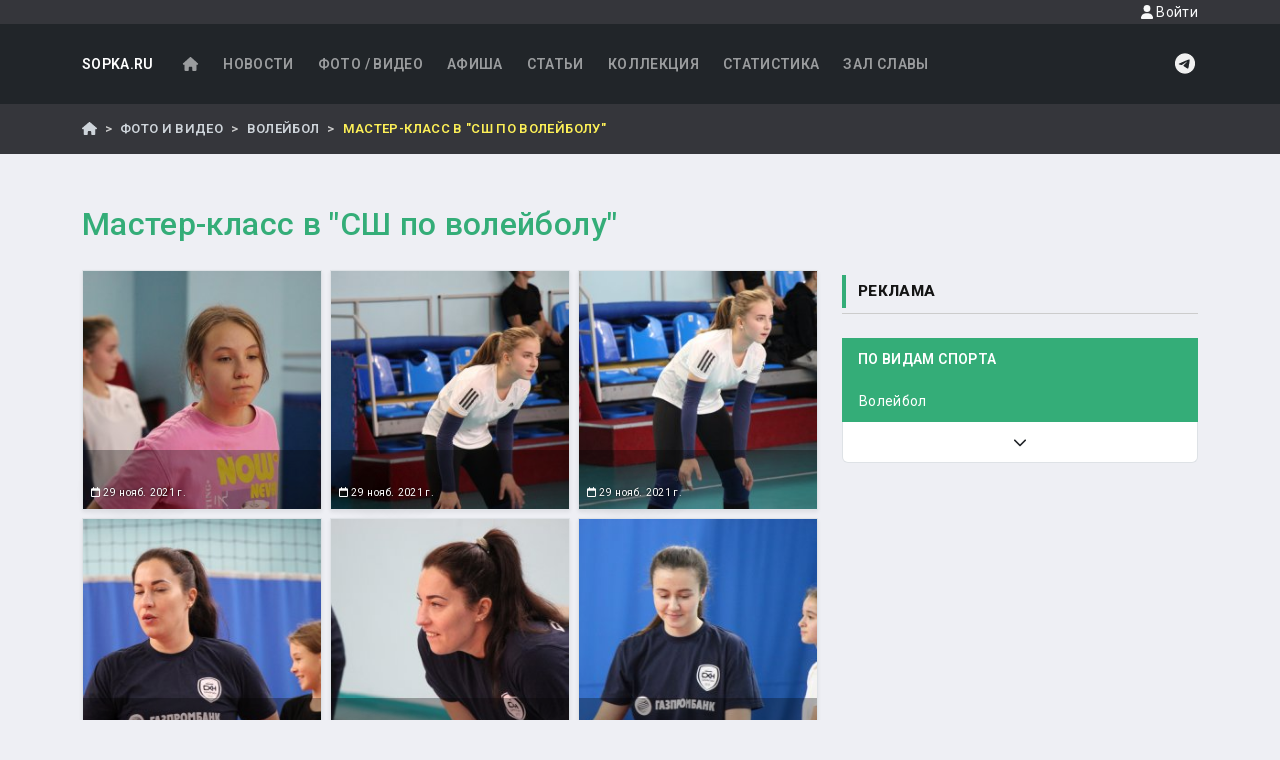

--- FILE ---
content_type: text/html; charset=UTF-8
request_url: https://sport.sopka.ru/gallery/volleyball/1141?page=4
body_size: 6623
content:
<!DOCTYPE html>
    <!--[if IE 8 ]><html class="ie8" lang="ru"><![endif]-->
    <!--[if IE 9 ]><html class="ie9" lang="ru"><![endif]-->
    <!--[if (gte IE 10)|!(IE)]><!--><html xmlns="http://www.w3.org/1999/xhtml" lang="ru-RU"><!--<![endif]-->
<html>
    <head>
        <meta charset="UTF-8">
        <title>Альбом "Мастер-класс в &quot;СШ по волейболу&quot;"</title>
        <meta name="viewport" content="width=device-width, initial-scale=1, maximum-scale=1" />
        <META name="KEYWORDS" content="спорт, футбол, горные лыжи, каратэ, самбо, дзюдо, тхэквондо, киокушинкай, таэквондо, wtf, itf, shotokan, сетокан, айкидо, сноуборд, локомотив, нефтяник, фаворит, ундо, единоборства, сахалин, курилы, курильские острова, дальний восток, дв">                    
        <META name="DESCRIPTION" content="Сопка.RU - все о сахалинском спорте">                
        <!-- Yandex.RTB -->
<script>window.yaContextCb=window.yaContextCb||[]</script>
<script src="https://yandex.ru/ads/system/context.js" async></script>
                    <link rel="stylesheet" href="/build/77.f3264dca.css"><link rel="stylesheet" href="/build/app.ce060332.css">
            
            <script src="https://api-maps.yandex.ru/2.1/?apikey=05ccb72b-7922-425a-94c8-b428cd8c08a8&lang=ru_RU" type="text/javascript">
            </script>
                        <link rel="preconnect" href="https://fonts.googleapis.com">
            <link rel="preconnect" href="https://fonts.gstatic.com" crossorigin>
            <link href="https://fonts.googleapis.com/css2?family=Roboto:ital,wght@0,100..900;1,100..900&display=swap" rel="stylesheet">
                        
                
            <meta property="og:url"         content="https://sport.sopka.ru/gallery/volleyball/1141?page=4" />
    <meta property="og:type"        content="article" />
    <meta property="og:title"       content="Альбом &laquo;Мастер-класс в &quot;СШ по волейболу&quot;&raquo;" />
    <meta property="og:description" content="Мастер-класс в "СШ по волейболу"" />
                            <meta property="og:image"  content="/photos/2021/2977932fa9c0bd335603a29dabc00df3.jpg" />
        <meta property="og:article.tag"  content="Волейбол" />
    <meta property="fb:app_id"  content="1714793022116773" />
    </head>
    <body class="d-flex flex-column min-vh-100">
        <a id="top"></a>
        <header id="header" class="bg-dark">
            
            <div class="d-flex justify-content-end navbar-header">
                <div class="container">
                    <a href="#" class="nav-link modal-show d-block small text-light float-end" 
                                    data-toggle="modal" 
                                    data-target="#loginModal"
                                    data-src="/login/form">
                                    <i class="fas fa-user"></i> Войти
                                </a>                </div>
            </div>
            <div class="container">            
                <nav class="navbar navbar-expand-lg navbar-dark">
    <a class="navbar-brand" href="/">SOPKA.RU</a>
    <button class="navbar-toggler" type="button" 
            data-bs-toggle="collapse" 
            data-bs-target="#mainNavbar"
            aria-expanded="false" 
            aria-label="Toggle navigation">
        <span class="navbar-toggler-icon"></span>
    </button>
    <div class="collapse navbar-collapse " id="mainNavbar">
    
                <ul class="navbar-nav me-auto mb-2 mb-lg-0">
            <li class="nav-item">
                <a href="/" class="nav-link">
                    <i class="fas fa-home fa-fw"></i>
                </a>
            </li>
            <li class="nav-item">
                <a href="/news" class="nav-link">
                    Новости
                </a>
            </li>
            <li class="nav-item">
                <a href="/gallery" class="nav-link">
                    Фото / Видео
                </a>
            </li>
            <li class="nav-item">
                <a href="/calendar" class="nav-link">
                    Афиша
                </a>
            </li>
            <li class="nav-item">
                <a href="/articles" class="nav-link">
                    Статьи
                </a>
            </li>
            <li class="nav-item">
                <a href="/collection" class="nav-link">
                    Коллекция
                </a>
            </li>
            <li class="nav-item">
                <a href="/statistics" class="nav-link">
                    Статистика
                </a>
            </li>
            <li class="nav-item">
                <a href="/glory" class="nav-link">
                    Зал славы
                </a>
            </li>
            
        </ul>



        
        <a href="https://t.me/sopkaru" class="d-inline-block icon-light" >
            <i class="fab fa-telegram fa-fw fa-xl"></i>
        </a>  
    </div>
</nav>
            </div>
        </header>
        <div class="breadcrumbs-wrapper mb-4">
            <div class="container py-0">
                    <nav aria-label="breadcrumb">
        <ol class="breadcrumb">
            <li class="breadcrumb-item">
                <a href="/"><i class="fas fa-home"></i></a>
            </li>
            <li class="breadcrumb-item">
                <a href="/gallery">
                    Фото и Видео
                </a>
            </li>
            <li class="breadcrumb-item">
                <a href="/gallery/volleyball">Волейбол</a>
            </li>
            <li class="breadcrumb-item active">Мастер-класс в &quot;СШ по волейболу&quot;</li>
        </ol>
    </nav>
            </div>
        </div>
        <div class="container  overflow-auto">
                        
            <div class="row">
                                
                <div class="col">    
                                        <h1 class="mb-4"></h1>
                    <div class="row">
                        <div class="col">
                                <h2 class='h2 text-primary mb-4'>Мастер-класс в &quot;СШ по волейболу&quot;</h2>
    <div class="row">
        <div class="col-md-8">
            <div class="row row-cols-1 row-cols-md-3 g-2 gallery" id="gallery">
                                                                                                    
                    
                    

<div class="col">
    <div data-vid="5" class="card shadow-sm view overlay zoom border">
                    <img src="https://sport.sopka.ru/media/cache/sq_thumb/photos/2021/6140c97de96a7d8e399e14aa8dfbb7e5.jpg"
                class="card-img" alt="">
                <a href="/gallery/volleyball/1141/57247?page=4" title="" class="text-white stretched-link">
            <div class="card-img-overlay p-2 d-flex flex-column justify-content-end">
                <h6 class='title mb-0'></h6>
                <div class='float-end small'>
                    <i class="far fa-calendar"></i> 
                    29 нояб. 2021 г.
                </div>
            </div>
        </a>
    </div>
</div>                                                                                                    
                    
                    

<div class="col">
    <div data-vid="5" class="card shadow-sm view overlay zoom border">
                    <img src="https://sport.sopka.ru/media/cache/sq_thumb/photos/2021/ad3d424ec34616f7133959f8fc3b880a.jpg"
                class="card-img" alt="">
                <a href="/gallery/volleyball/1141/57248?page=4" title="" class="text-white stretched-link">
            <div class="card-img-overlay p-2 d-flex flex-column justify-content-end">
                <h6 class='title mb-0'></h6>
                <div class='float-end small'>
                    <i class="far fa-calendar"></i> 
                    29 нояб. 2021 г.
                </div>
            </div>
        </a>
    </div>
</div>                                                                                                    
                    
                    

<div class="col">
    <div data-vid="5" class="card shadow-sm view overlay zoom border">
                    <img src="https://sport.sopka.ru/media/cache/sq_thumb/photos/2021/307b61477f17384408c4ff8085afafbd.jpg"
                class="card-img" alt="">
                <a href="/gallery/volleyball/1141/57249?page=4" title="" class="text-white stretched-link">
            <div class="card-img-overlay p-2 d-flex flex-column justify-content-end">
                <h6 class='title mb-0'></h6>
                <div class='float-end small'>
                    <i class="far fa-calendar"></i> 
                    29 нояб. 2021 г.
                </div>
            </div>
        </a>
    </div>
</div>                                                                                                    
                    
                    

<div class="col">
    <div data-vid="5" class="card shadow-sm view overlay zoom border">
                    <img src="https://sport.sopka.ru/media/cache/sq_thumb/photos/2021/f3ed96298a2ae3d7a569591902f60100.jpg"
                class="card-img" alt="">
                <a href="/gallery/volleyball/1141/57250?page=4" title="" class="text-white stretched-link">
            <div class="card-img-overlay p-2 d-flex flex-column justify-content-end">
                <h6 class='title mb-0'></h6>
                <div class='float-end small'>
                    <i class="far fa-calendar"></i> 
                    29 нояб. 2021 г.
                </div>
            </div>
        </a>
    </div>
</div>                                                                                                    
                    
                    

<div class="col">
    <div data-vid="5" class="card shadow-sm view overlay zoom border">
                    <img src="https://sport.sopka.ru/media/cache/sq_thumb/photos/2021/5167610dfc9d8b1e7affa41173bc7cd7.jpg"
                class="card-img" alt="">
                <a href="/gallery/volleyball/1141/57244?page=4" title="" class="text-white stretched-link">
            <div class="card-img-overlay p-2 d-flex flex-column justify-content-end">
                <h6 class='title mb-0'></h6>
                <div class='float-end small'>
                    <i class="far fa-calendar"></i> 
                    29 нояб. 2021 г.
                </div>
            </div>
        </a>
    </div>
</div>                                                                                                    
                    
                    

<div class="col">
    <div data-vid="5" class="card shadow-sm view overlay zoom border">
                    <img src="https://sport.sopka.ru/media/cache/sq_thumb/photos/2021/340b13002eaa0d9a37f56970cb67b99a.jpg"
                class="card-img" alt="">
                <a href="/gallery/volleyball/1141/57245?page=4" title="" class="text-white stretched-link">
            <div class="card-img-overlay p-2 d-flex flex-column justify-content-end">
                <h6 class='title mb-0'></h6>
                <div class='float-end small'>
                    <i class="far fa-calendar"></i> 
                    29 нояб. 2021 г.
                </div>
            </div>
        </a>
    </div>
</div>                                                                                                    
                    
                    

<div class="col">
    <div data-vid="5" class="card shadow-sm view overlay zoom border">
                    <img src="https://sport.sopka.ru/media/cache/sq_thumb/photos/2021/e4b0e4cb0dce5a5e9237f04b8fcae143.jpg"
                class="card-img" alt="">
                <a href="/gallery/volleyball/1141/57242?page=4" title="" class="text-white stretched-link">
            <div class="card-img-overlay p-2 d-flex flex-column justify-content-end">
                <h6 class='title mb-0'></h6>
                <div class='float-end small'>
                    <i class="far fa-calendar"></i> 
                    29 нояб. 2021 г.
                </div>
            </div>
        </a>
    </div>
</div>                                                                                                    
                    
                    

<div class="col">
    <div data-vid="5" class="card shadow-sm view overlay zoom border">
                    <img src="https://sport.sopka.ru/media/cache/sq_thumb/photos/2021/d1304f86982b75cbfc8c84cb77e962f4.jpg"
                class="card-img" alt="">
                <a href="/gallery/volleyball/1141/57243?page=4" title="" class="text-white stretched-link">
            <div class="card-img-overlay p-2 d-flex flex-column justify-content-end">
                <h6 class='title mb-0'></h6>
                <div class='float-end small'>
                    <i class="far fa-calendar"></i> 
                    29 нояб. 2021 г.
                </div>
            </div>
        </a>
    </div>
</div>                                                                                                    
                    
                    

<div class="col">
    <div data-vid="5" class="card shadow-sm view overlay zoom border">
                    <img src="https://sport.sopka.ru/media/cache/sq_thumb/photos/2021/5bf7ca1047d83a72b9698bdbcd887a65.jpg"
                class="card-img" alt="">
                <a href="/gallery/volleyball/1141/57237?page=4" title="" class="text-white stretched-link">
            <div class="card-img-overlay p-2 d-flex flex-column justify-content-end">
                <h6 class='title mb-0'></h6>
                <div class='float-end small'>
                    <i class="far fa-calendar"></i> 
                    29 нояб. 2021 г.
                </div>
            </div>
        </a>
    </div>
</div>                                                                                                    
                    
                    

<div class="col">
    <div data-vid="5" class="card shadow-sm view overlay zoom border">
                    <img src="https://sport.sopka.ru/media/cache/sq_thumb/photos/2021/42ff12034d53f92ba451710de6f469a7.jpg"
                class="card-img" alt="">
                <a href="/gallery/volleyball/1141/57238?page=4" title="" class="text-white stretched-link">
            <div class="card-img-overlay p-2 d-flex flex-column justify-content-end">
                <h6 class='title mb-0'></h6>
                <div class='float-end small'>
                    <i class="far fa-calendar"></i> 
                    29 нояб. 2021 г.
                </div>
            </div>
        </a>
    </div>
</div>                                                                                                    
                    
                    

<div class="col">
    <div data-vid="5" class="card shadow-sm view overlay zoom border">
                    <img src="https://sport.sopka.ru/media/cache/sq_thumb/photos/2021/2842f02e52080d6ce2a024b430b2c53e.jpg"
                class="card-img" alt="">
                <a href="/gallery/volleyball/1141/57239?page=4" title="" class="text-white stretched-link">
            <div class="card-img-overlay p-2 d-flex flex-column justify-content-end">
                <h6 class='title mb-0'></h6>
                <div class='float-end small'>
                    <i class="far fa-calendar"></i> 
                    29 нояб. 2021 г.
                </div>
            </div>
        </a>
    </div>
</div>                                                                                                    
                    
                    

<div class="col">
    <div data-vid="5" class="card shadow-sm view overlay zoom border">
                    <img src="https://sport.sopka.ru/media/cache/sq_thumb/photos/2021/1612be5f3e7e0aa163951f9babb3b4f6.jpg"
                class="card-img" alt="">
                <a href="/gallery/volleyball/1141/57240?page=4" title="" class="text-white stretched-link">
            <div class="card-img-overlay p-2 d-flex flex-column justify-content-end">
                <h6 class='title mb-0'></h6>
                <div class='float-end small'>
                    <i class="far fa-calendar"></i> 
                    29 нояб. 2021 г.
                </div>
            </div>
        </a>
    </div>
</div>                            </div>
            <hr>
                                <div class="d-flex justify-content-end">
        <div class="d-inline-block my-2 me-3">
            Страница 4 из 16
        </div>
        <nav aria-label="Навигация по страницам" class="pull-right">
            <ul class="pagination">
                <li class="page-item">
                                                                
                    <a class="page-link"  href="/gallery/volleyball/1141?page=3" aria-label="Назад">
                        <span aria-hidden="true">
                            <i class="fas fa-chevron-left fa-fw"></i>
                        </span>
                        <span class="sr-only">Назад</span>
                    </a>
                </li>
                
                                                    
                <li class="page-item">
                    <a class="page-link"  href="/gallery/volleyball/1141?page=5" aria-label="Вперед">
                        <span aria-hidden="true">
                            <i class="fas fa-chevron-right fa-fw"></i>
                        </span>
                        <span class="sr-only">Вперед</span>
                    </a>
                </li>
            </ul>
        </nav>
    </div>
        </div>
        <div class="col-md-4">
            <div class="widget2">
                <h4 class="title">Реклама</h4>
            </div>
            <div class="mb-4">
                <!-- Yandex.RTB R-A-1606785-1 -->
<div id="yandex_rtb_R-A-1606785-1"></div>
<script>window.yaContextCb.push(()=>{
  Ya.Context.AdvManager.render({
    renderTo: 'yandex_rtb_R-A-1606785-1',
    blockId: 'R-A-1606785-1'
  })
})</script>
            </div>

            <div class="widget">
    <h4 class="title">По видам спорта</h4>
</div>
<div id="dd-vids" class='list-group mb-4'>
            <a href="/gallery/autosport"
            data-id="35"
            class="list-group-item list-group-item-action " 
            style="display: none;">Автоспорт</a>
            <a href="/gallery/frmwrestling"
            data-id="86"
            class="list-group-item list-group-item-action " 
            style="display: none;">Армрестлинг</a>
            <a href="/gallery/badminton"
            data-id="41"
            class="list-group-item list-group-item-action " 
            style="display: none;">Бадминтон</a>
            <a href="/gallery/basketball"
            data-id="11"
            class="list-group-item list-group-item-action " 
            style="display: none;">Баскетбол</a>
            <a href="/gallery/biathlon"
            data-id="28"
            class="list-group-item list-group-item-action " 
            style="display: none;">Биатлон</a>
            <a href="/gallery/billiard"
            data-id="10"
            class="list-group-item list-group-item-action " 
            style="display: none;">Бильярд</a>
            <a href="/gallery/fitness"
            data-id="15"
            class="list-group-item list-group-item-action " 
            style="display: none;">Бодибилдинг и фитнес</a>
            <a href="/gallery/box"
            data-id="9"
            class="list-group-item list-group-item-action " 
            style="display: none;">Бокс</a>
            <a href="/gallery/wrestling"
            data-id="4"
            class="list-group-item list-group-item-action " 
            style="display: none;">Борьба</a>
            <a href="/gallery/cycle"
            data-id="47"
            class="list-group-item list-group-item-action " 
            style="display: none;">Велоспорт</a>
            <a href="/gallery/volleyball"
            data-id="5"
            class="list-group-item list-group-item-action  active" 
            >Волейбол</a>
            <a href="/gallery/alpine_skiing"
            data-id="26"
            class="list-group-item list-group-item-action " 
            style="display: none;">Горные лыжи</a>
            <a href="/gallery/gto"
            data-id="75"
            class="list-group-item list-group-item-action " 
            style="display: none;">ГТО</a>
            <a href="/gallery/jiu-jitsu"
            data-id="88"
            class="list-group-item list-group-item-action " 
            style="display: none;">Джиу-джитсу</a>
            <a href="/gallery/judo"
            data-id="33"
            class="list-group-item list-group-item-action " 
            style="display: none;">Дзюдо</a>
            <a href="/gallery/hlifestyle"
            data-id="72"
            class="list-group-item list-group-item-action " 
            style="display: none;">Здоровый образ жизни</a>
            <a href="/gallery/karate"
            data-id="7"
            class="list-group-item list-group-item-action " 
            style="display: none;">Каратэ</a>
            <a href="/gallery/kendo"
            data-id="48"
            class="list-group-item list-group-item-action " 
            style="display: none;">Кендо/Комдо</a>
            <a href="/gallery/curling"
            data-id="82"
            class="list-group-item list-group-item-action " 
            style="display: none;">Кёрлинг</a>
            <a href="/gallery/kikboxing"
            data-id="77"
            class="list-group-item list-group-item-action " 
            style="display: none;">Кикбоксинг</a>
            <a href="/gallery/kyokushinkai"
            data-id="83"
            class="list-group-item list-group-item-action " 
            style="display: none;">Киокусинкай</a>
            <a href="/gallery/horse_show"
            data-id="65"
            class="list-group-item list-group-item-action " 
            style="display: none;">Конный спорт</a>
            <a href="/gallery/skating"
            data-id="57"
            class="list-group-item list-group-item-action " 
            style="display: none;">Конькобежный спорт</a>
            <a href="/gallery/track"
            data-id="13"
            class="list-group-item list-group-item-action " 
            style="display: none;">Легкая атлетика</a>
            <a href="/gallery/skiing"
            data-id="6"
            class="list-group-item list-group-item-action " 
            style="display: none;">Лыжные гонки</a>
            <a href="/gallery/motosport"
            data-id="53"
            class="list-group-item list-group-item-action " 
            style="display: none;">Мотоспорт</a>
            <a href="/gallery/Muay Thai"
            data-id="95"
            class="list-group-item list-group-item-action " 
            style="display: none;">Муай-тай</a>
            <a href="/gallery/ping_pong"
            data-id="40"
            class="list-group-item list-group-item-action " 
            style="display: none;">Настольный теннис</a>
            <a href="/gallery/national"
            data-id="19"
            class="list-group-item list-group-item-action " 
            style="display: none;">Национальные виды спорта</a>
            <a href="/gallery/parachuting"
            data-id="74"
            class="list-group-item list-group-item-action " 
            style="display: none;">Парашютный спорт</a>
            <a href="/gallery/sailing"
            data-id="42"
            class="list-group-item list-group-item-action " 
            style="display: none;">Парусный спорт</a>
            <a href="/gallery/paintball"
            data-id="71"
            class="list-group-item list-group-item-action " 
            style="display: none;">Пейнтбол</a>
            <a href="/gallery/swimming"
            data-id="8"
            class="list-group-item list-group-item-action " 
            style="display: none;">Плавание</a>
            <a href="/gallery/practical_shooting"
            data-id="91"
            class="list-group-item list-group-item-action " 
            style="display: none;">Практическая стрельба</a>
            <a href="/gallery/ski_jumping"
            data-id="21"
            class="list-group-item list-group-item-action " 
            style="display: none;">Прыжки на лыжах с трамплина</a>
            <a href="/gallery/misc"
            data-id="78"
            class="list-group-item list-group-item-action " 
            style="display: none;">Разное</a>
            <a href="/gallery/rugby"
            data-id="85"
            class="list-group-item list-group-item-action " 
            style="display: none;">Регби</a>
            <a href="/gallery/closefight"
            data-id="50"
            class="list-group-item list-group-item-action " 
            style="display: none;">Рукопашный бой</a>
            <a href="/gallery/handball"
            data-id="56"
            class="list-group-item list-group-item-action " 
            style="display: none;">Ручной мяч</a>
            <a href="/gallery/savate"
            data-id="80"
            class="list-group-item list-group-item-action " 
            style="display: none;">Сават</a>
            <a href="/gallery/sambo"
            data-id="34"
            class="list-group-item list-group-item-action " 
            style="display: none;">Самбо</a>
            <a href="/gallery/Synchronized swimming"
            data-id="98"
            class="list-group-item list-group-item-action " 
            style="display: none;">Синхронное плавание</a>
            <a href="/gallery/squash"
            data-id="93"
            class="list-group-item list-group-item-action " 
            style="display: none;">Сквош</a>
            <a href="/gallery/snowboard"
            data-id="49"
            class="list-group-item list-group-item-action " 
            style="display: none;">Сноуборд</a>
            <a href="/gallery/shooting"
            data-id="22"
            class="list-group-item list-group-item-action " 
            style="display: none;">Стрельба</a>
            <a href="/gallery/archery"
            data-id="90"
            class="list-group-item list-group-item-action " 
            style="display: none;">Стрельба из лука</a>
            <a href="/gallery/dancing"
            data-id="31"
            class="list-group-item list-group-item-action " 
            style="display: none;">Танцы</a>
            <a href="/gallery/tennis"
            data-id="18"
            class="list-group-item list-group-item-action " 
            style="display: none;">Теннис</a>
            <a href="/gallery/tourism"
            data-id="64"
            class="list-group-item list-group-item-action " 
            style="display: none;">Туризм</a>
            <a href="/gallery/taekwondo"
            data-id="24"
            class="list-group-item list-group-item-action " 
            style="display: none;">Тхэквондо</a>
            <a href="/gallery/weight_lifting"
            data-id="25"
            class="list-group-item list-group-item-action " 
            style="display: none;">Тяжелая атлетика</a>
            <a href="/gallery/fencing"
            data-id="51"
            class="list-group-item list-group-item-action " 
            style="display: none;">Фехтование</a>
            <a href="/gallery/football"
            data-id="1"
            class="list-group-item list-group-item-action " 
            style="display: none;">Футбол</a>
            <a href="/gallery/hockey"
            data-id="3"
            class="list-group-item list-group-item-action " 
            style="display: none;">Хоккей</a>
            <a href="/gallery/bandy"
            data-id="27"
            class="list-group-item list-group-item-action " 
            style="display: none;">Хоккей с мячом</a>
            <a href="/gallery/cheerleading"
            data-id="67"
            class="list-group-item list-group-item-action " 
            style="display: none;">Черлидинг</a>
            <a href="/gallery/chess"
            data-id="2"
            class="list-group-item list-group-item-action " 
            style="display: none;">Шахматы</a>
            <a href="/gallery/extreme"
            data-id="84"
            class="list-group-item list-group-item-action " 
            style="display: none;">Экстрим</a>
            <a href="/gallery/aesthetic_gymnastics"
            data-id="89"
            class="list-group-item list-group-item-action " 
            style="display: none;">Эстетическая гимнастика</a>
        <a class="list-group-item slider down text-center " href="#">
        <i class="fa fa-chevron-down" aria-hidden="true"></i>
    </a>
</div>
        </div>
    </div>
                        </div>
                    </div>
                </div>
            </div>
                        
            <a href="#top" id ="backToTopBtn" class="well well-sm"></a>
        </div>
                <footer id="footer" class="page-footer font-small pt-3 pb-0  mt-auto">
    <div class="container">
        <div class="text-center my-3">
                        <!-- Yandex.RTB R-A-1606785-2 -->
<div id="yandex_rtb_R-A-1606785-2"></div>
<script>window.yaContextCb.push(()=>{
  Ya.Context.AdvManager.render({
    renderTo: 'yandex_rtb_R-A-1606785-2',
    blockId: 'R-A-1606785-2'
  })
})</script>
        </div>
        <div class="row">
            <div class="col-12">
                <div class="alert mb-3 border">
                    <i class="fa fa-exclamation-triangle" aria-hidden="true"></i>
                    Использование или перепечатка любых материалов сайта полностью или частично
                    разрешены только в неизменном виде с обязательным размещением прямой активной гиперссылки на наш сайт.
                    Ссылка ставится в конце материала.
                </div>
            </div>
        </div>
        <div class="row">
            <div class="col-md-3">
                <ul class="list-unstyled">
                    <li>
                        <i class="far fa-envelope fa-fw"></i>
                        <a href="mailto:sport@sopka.ru">sport@sopka.ru</a>
                    </li>
                    <li>
                        <i class="fas fa-phone fa-fw"></i>
                        +7 (424) 225-26-51
                    </li>
                    <li>
                        <i class="fab fa-telegram fa-fw"></i>
                        <a href="https://t.me/sopkaru">Telegram</a>
                    </li>
                                    </ul>
                
            </div>
            <div class="col-md-6">

            </div>
            <div class="col-md-3">
                <div class="mb-3">
                    <a href="/privacy">Политика конфиденциальности</a>
                </div>
                
            </div>
        </div>
                 <div class="footer-copyright py-3 d-flex justify-content-between">
            <div>
                <a href="https://sopka.ru/">SOPKA.RU</a>
                &copy; 2026
            </div>
        
            <div><a href="https://metrika.yandex.ru/stat/?id=503972&amp;from=informer" target="_blank" rel="nofollow">
    <img src="https://informer.yandex.ru/informer/503972/3_1_FFFFFFFF_EFEFEFFF_0_pageviews" style="width:88px; height:31px; border:0;" alt="Яндекс.Метрика" title="Яндекс.Метрика: данные за сегодня (просмотры, визиты и уникальные посетители)" onclick="try{Ya.Metrika.informer({i:this,id:503972,lang:'ru'});return false}catch(e){}"></a>
    <script>
        (function (d, w, c) {
            (w[c] = w[c] || []).push(function() {
                try {
                    w.yaCounter503972 = new Ya.Metrika({
                        id:503972,
                        clickmap:true,
                        trackLinks:true,
                        accurateTrackBounce:true,
                        webvisor:true
                    });
                } catch(e) { }
            });

            var n = d.getElementsByTagName("script")[0],
                s = d.createElement("script"),
                f = function () { n.parentNode.insertBefore(s, n); };
            s.type = "text/javascript";
            s.async = true;
            s.src = "https://mc.yandex.ru/metrika/watch.js";

            if (w.opera == "[object Opera]") {
                d.addEventListener("DOMContentLoaded", f, false);
            } else { f(); }
        })(document, window, "yandex_metrika_callbacks");
    </script>
    <noscript><div><img src="https://mc.yandex.ru/watch/503972" style="position:absolute; left:-9999px;" alt="" /></div></noscript>
</div>
        </div>
            </div>
   
</footer>

                    <div class="modal fade" id="loginModal" tabindex="-1" role="dialog" 
     aria-labelledby="loginFormTitle" aria-hidden="true">
    <div class="modal-dialog modal-dialog-centered modal-lg" role="document">
        <div class="modal-content">
            <div class="modal-header">
                <h5 class="modal-title" id="loginFormTitle">
                    Войдите или зарегистрируйтесь
                </h5>
                <button type="button" class="btn-close" data-bs-dismiss="modal" aria-label="Close"></button>
            </div>
            <div class="modal-body">
                <div class="row">
    <div class="col border-end">
        <form method="post" id="loginForm1" action="/login">
                                    
            <input type="hidden"
                   name="_csrf_token"
                   id="csrfToken"
                   value="csrf-token">
            
            <div class="input-group mb-3">
                                <input type="email" 
                       value=""
                       name="_username" id="username"
                       class="form-control" 
                       placeholder="Email" required autofocus>
            </div>
            <div class="input-group mb-3">
                                <input type="password" name="_password" 
                       id="password"
                       class="form-control" 
                       placeholder="Пароль" required>
            </div>
            <div class="input-group mb-3 row">
                <div class="col">
                    <div class="checkbox pull-left">
                        <label>
                            <input type="checkbox" name="_remember_me">
                            Запомнить меня
                        </label>
                    </div>
                </div>
            </div>
            <button type="submit" class="btn btn-primary float-end">
                Войти
            </button>
        </form>
            </div>
    <div class="col text-center">
        
        <h5>Войти через...</h5>
        <div class="btn-group mt-4" role="group" aria-label="Войти через...">
                                    
            <a href="/login/yandex" class="btn btn-link" title="Войти через Яндекс">
                <i class="fab fa-yandex fa-fw" style="color:#ff0000"></i>
            </a>
           
                                            </div>
    </div>
</div>
            </div>
        </div>
    </div>
</div>      
         
                        <script src="/build/runtime.46758641.js"></script><script src="/build/206.00f38809.js"></script><script src="/build/77.88bd9f5c.js"></script><script src="/build/app.0a9d7410.js"></script>
        
    <script src="/js/g-handler.js" ></script>  
    </body>
</html>


--- FILE ---
content_type: text/plain
request_url: https://www.google-analytics.com/j/collect?v=1&_v=j102&a=1547788888&t=pageview&_s=1&dl=https%3A%2F%2Fsport.sopka.ru%2Fgallery%2Fvolleyball%2F1141%3Fpage%3D4&ul=en-us%40posix&dt=%D0%90%D0%BB%D1%8C%D0%B1%D0%BE%D0%BC%20%22%D0%9C%D0%B0%D1%81%D1%82%D0%B5%D1%80-%D0%BA%D0%BB%D0%B0%D1%81%D1%81%20%D0%B2%20%22%D0%A1%D0%A8%20%D0%BF%D0%BE%20%D0%B2%D0%BE%D0%BB%D0%B5%D0%B9%D0%B1%D0%BE%D0%BB%D1%83%22%22&sr=1280x720&vp=1280x720&_u=IEBAAEABAAAAACAAI~&jid=12217682&gjid=1266361646&cid=207669108.1768653910&tid=UA-56892312-1&_gid=2080993383.1768653910&_r=1&_slc=1&z=1617257310
body_size: -450
content:
2,cG-NWCPD4WWV0